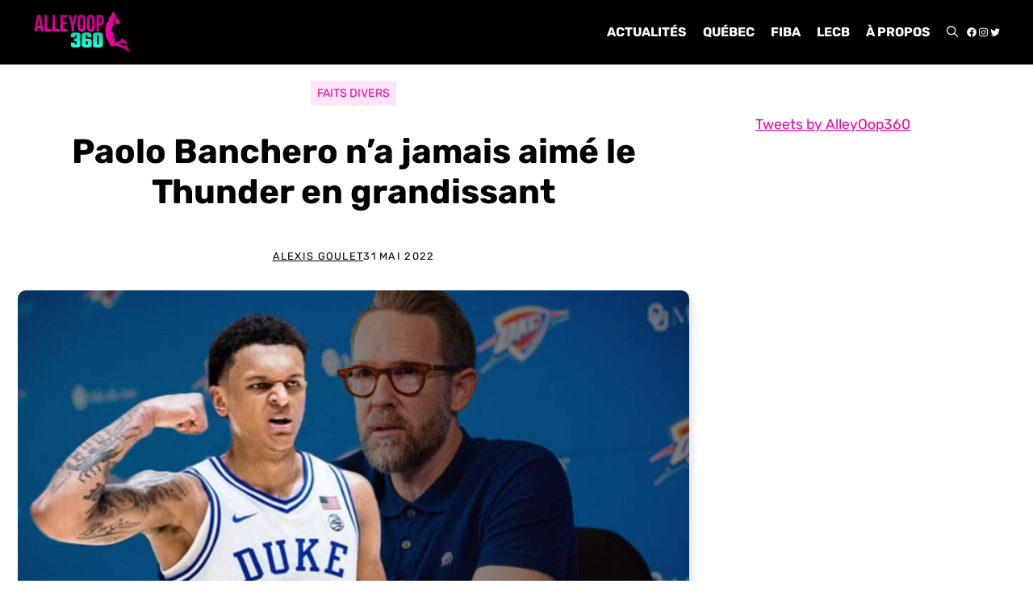

--- FILE ---
content_type: image/svg+xml
request_url: https://alleyoop360.com/wp-content/uploads/2022/04/AO360C.svg
body_size: 3308
content:
<?xml version="1.0" encoding="UTF-8"?> <svg xmlns="http://www.w3.org/2000/svg" xmlns:xlink="http://www.w3.org/1999/xlink" id="Calque_1" data-name="Calque 1" viewBox="0 0 1248.31 519.02"><defs><style>.cls-1{fill:url(#Nouvelle_nuance_de_dégradé_1);}.cls-2{fill:url(#Nouvelle_nuance_de_dégradé_2);}.cls-3{fill:url(#Nouvelle_nuance_de_dégradé_2-9);}</style><linearGradient id="Nouvelle_nuance_de_dégradé_1" x1="703.29" y1="261.34" x2="703.29" y2="453.94" gradientUnits="userSpaceOnUse"><stop offset="0" stop-color="#05cfac"></stop><stop offset="1" stop-color="#32ffdc"></stop></linearGradient><linearGradient id="Nouvelle_nuance_de_dégradé_2" x1="475.9" y1="248.3" x2="475.9" y2="32.79" gradientUnits="userSpaceOnUse"><stop offset="0" stop-color="#f500ab"></stop><stop offset="1" stop-color="#b7007d"></stop></linearGradient><linearGradient id="Nouvelle_nuance_de_dégradé_2-9" x1="942.44" y1="259.62" x2="1247.29" y2="259.62" xlink:href="#Nouvelle_nuance_de_dégradé_2"></linearGradient></defs><path class="cls-1" d="M549.41,305.44v18.9h-52.5v-25.8q0-37.18,44.1-37.2h36.9q44.1,0,44.1,37.2v23.4q0,26.1-14.4,33.9,8.39,3.6,11.4,11t3,19.95v30q0,37.22-44.1,37.2H541q-44.1,0-44.1-37.2v-25.8h52.5v18.9c0,4.41,2.5,6.6,7.5,6.6h6c5,0,7.5-2.19,7.5-6.6v-29.7c0-4.39-2.51-6.6-7.5-6.6h-24.3V339h24.3c5,0,7.5-2.19,7.5-6.6v-27c0-4.39-2.51-6.6-7.5-6.6h-6C551.91,298.84,549.41,301.05,549.41,305.44Z"></path><path class="cls-1" d="M689.08,338.44h33q44.1,0,44.1,37.2v41.1q0,37.22-44.1,37.2h-39.9q-44.1,0-44.1-37.2V298.54q0-37.18,44.1-37.2h36.9q44.1,0,44.1,37.2v21.6h-51v-14.7c0-4.39-2.5-6.6-7.5-6.6h-8.1c-5,0-7.5,2.21-7.5,6.6Zm26.1,71.4V381c0-4.39-2.5-6.6-7.5-6.6h-18.6v35.4c0,4.41,2.5,6.6,7.5,6.6h11.1C712.68,416.44,715.18,414.25,715.18,409.84Z"></path><path class="cls-1" d="M909.67,298.54v118.2q0,37.22-44.1,37.2h-39.9q-44.1,0-44.1-37.2V298.54q0-37.18,44.1-37.2h39.9Q909.67,261.34,909.67,298.54Zm-52.5,111.3V305.44c0-4.39-2.5-6.6-7.5-6.6h-8.1c-5,0-7.5,2.21-7.5,6.6v104.4c0,4.41,2.5,6.6,7.5,6.6h8.1C854.67,416.44,857.17,414.25,857.17,409.84Z"></path><path class="cls-2" d="M143.14,245.9H109.73L104,207.67H63.38L57.66,245.9H27.26L61,35.2h48.46ZM67.59,179.08H99.5l-16-106.56Z"></path><path class="cls-2" d="M158.5,35.2h33.11V215.8h54.48v30.1H158.5Z"></path><path class="cls-2" d="M260.53,35.2h33.11V215.8h54.48v30.1H260.53Z"></path><path class="cls-2" d="M395.68,124h45.45v30.1H395.68V215.8h57.19v30.1h-90.3V35.2h90.3V65.3H395.68Z"></path><path class="cls-2" d="M504.34,176.07,462.5,35.2h34.61l25.29,96,25.28-96h31.61L537.45,176.07V245.9H504.34Z"></path><path class="cls-2" d="M585.31,85.77c0-33.71,17.76-53,50.26-53s50.27,19.27,50.27,53V195.33c0,33.71-17.76,53-50.27,53s-50.26-19.26-50.26-53Zm33.11,111.67c0,15.05,6.62,20.76,17.15,20.76s17.16-5.71,17.16-20.76V83.66c0-15-6.62-20.77-17.16-20.77s-17.15,5.72-17.15,20.77Z"></path><path class="cls-2" d="M704.5,85.77c0-33.71,17.76-53,50.27-53S805,52.06,805,85.77V195.33c0,33.71-17.75,53-50.26,53s-50.27-19.26-50.27-53Zm33.11,111.67c0,15.05,6.62,20.76,17.16,20.76s17.15-5.71,17.15-20.76V83.66c0-15-6.62-20.77-17.15-20.77s-17.16,5.72-17.16,20.77Z"></path><path class="cls-2" d="M924.53,87.27v27.39c0,33.71-16.25,52.07-49.36,52.07H859.51V245.9H826.4V35.2h48.77C908.28,35.2,924.53,53.56,924.53,87.27Zm-65-22v71.33h15.66c10.53,0,16.25-4.81,16.25-19.86V85.16c0-15-5.72-19.86-16.25-19.86Z"></path><path class="cls-3" d="M1042.25,1.28c-2,.67-3.38,1.61-6.76,4.43a72.11,72.11,0,0,0-5.52,5c-1.58,1.8-3.08,4.85-4.7,9.47-.71,2-2.4,6.35-3.76,9.54s-3.57,9.13-5,13.15-2.78,7.78-3,8.3c-.37.75-1.24,1.24-3.79,2.14a24.53,24.53,0,0,0-9.66,5.75c-2.74,2.56-3.94,4.59-4,6.73,0,1.69-.3,2.1-4.47,6.23-3.61,3.57-4.1,4.62-2.93,6.35a9,9,0,0,1,.94,2c.45,1.28.41,1.5-.9,7.29-.57,2.52-.61,3.19-.19,4.51a54,54,0,0,1,.64,7.74,53,53,0,0,0,.56,7.63c.56,2.1-.15,3-3.12,4.13a8.91,8.91,0,0,0-3.87,2.48c-.83.94-3.46,3.64-5.82,6-9.28,9.46-13.19,14.8-14.13,19.31a26.63,26.63,0,0,1-1.46,4.54c-.94,2-2.78,6.28-4,9.43-.38,1-1.55,3.57-2.56,5.64a39.33,39.33,0,0,0-2.82,8.26,66.93,66.93,0,0,1-3,10.19,21.08,21.08,0,0,0-.79,4.5,47.33,47.33,0,0,1-1,6c-.82,3.15-1.43,6.2-2.37,11.38a22.75,22.75,0,0,1-.78,3.5,24.43,24.43,0,0,0-.91,3.53c-.56,2.4-.6,3.46-.3,4.73a11.08,11.08,0,0,1-.07,4.32,42.83,42.83,0,0,0-.19,8.45c.26,5.79.38,21,.15,27.77-.11,4.85.6,7.25,3,10a11.41,11.41,0,0,1,3.35,5.68c1.84,5.48,1.88,5-.87,12.89a17.48,17.48,0,0,0-1.35,7.06,29.49,29.49,0,0,1-.52,5.48c-1.17,5-1.43,8-.94,10.49,1.12,6,2,8.9,3.75,12.32,1,2,3.12,6.61,4.7,10.33,4.09,9.69,5.71,12.62,14.24,25.55,6.54,9.92,8.23,12.88,10.29,18.07.83,2,3.68,8.12,6.35,13.49a111.76,111.76,0,0,1,6.09,13.71c.67,2.18,1.65,4.88,2.14,6s1.43,3.46,2,5.19a54.19,54.19,0,0,0,2.74,6.46,39.51,39.51,0,0,1,2.14,5,5.87,5.87,0,0,0,3.76,4.47,5.84,5.84,0,0,1,2.67,2.18c1.84,3.08,3.57,4.69,8.53,8,2.81,1.84,5.52,3.79,6,4.24,1.28,1.17,5.19,2.45,7.52,2.45a38.87,38.87,0,0,0,6.5-1.17c2.52-.64,6.46-1.57,8.71-2.06a21,21,0,0,0,6.58-2.41c3.87-2.33,5.15-2.74,7.89-2.63a74.91,74.91,0,0,0,10.89-.19c2.07-.22,3.31-.07,7.89.91,3,.67,7,1.69,9,2.25s5.26,1.43,7.33,1.88,5.63,1.31,7.89,1.91c3.72,1,6.08,1.54,13.52,3.2,2.48.56,4.89,1,10.33,1.84,4.93.79,13,2.25,17.29,3.19,9,2,10.59,2.59,11.79,4.44.87,1.35,2.15,2.14,6.43,4.13,1.88.83,4.66,2.1,6.23,2.85a39.58,39.58,0,0,1,5.45,3.16,36.42,36.42,0,0,0,9.54,4.85c2.94.9,2.94.94,1.36,3.53-1.2,1.95-1.36,2.4-.94,2.78.64.56,5,1.58,8,1.91,2.25.23,2.25.27,5.33,3.46s3.2,3.27,6.58,4.47c9,3.19,10,3.8,15.14,9.92.94,1.13,2.44,2.82,3.34,3.76,2.93,3,6.43,9.09,8.68,15.1a10.55,10.55,0,0,0,5.56,6.24c2.93,1.46,6.46.3,8.79-2.93,1.43-2,1.66-2.48,2.33-6.62.42-2.44.94-6.61,1.17-9.24.45-5.56.22-17.17-.38-19.54a56.58,56.58,0,0,0-3.42-7.81c-.18-.3-.71-1.13-1.16-1.84s-1.51-2.82-2.37-4.7a49.35,49.35,0,0,0-3.49-6.38,36.57,36.57,0,0,1-4-8.83,52.73,52.73,0,0,1-2.07-6.73c0-3.08-3.76-14.2-6.27-18.44a19.29,19.29,0,0,0-6.09-6c-2.74-1.39-4.06-1.36-7,.15a15.57,15.57,0,0,1-5.15,1.72c-3.34.49-4.62,1.06-6.72,3.09a13.55,13.55,0,0,1-3.57,2.36A19.88,19.88,0,0,0,1192,428a19.16,19.16,0,0,1-3.65,1.84,15.39,15.39,0,0,0-3.45,1.88,4.29,4.29,0,0,1-3.27,1.13c-2.82,0-8.75-1.81-11.83-3.61-3.84-2.22-5.3-2.78-7.29-2.78-1.62,0-2.71-.34-5.23-1.54-1.76-.86-5-2.29-7.1-3.23s-5.56-2.48-7.51-3.46-5.45-2.63-7.74-3.6-5.26-2.48-6.65-3.27-4.32-2.29-6.46-3.31c-5.11-2.44-6-3.27-6.39-5.48a7.2,7.2,0,0,0-1-2.78,3.94,3.94,0,0,1-.75-1.51,13.37,13.37,0,0,1,2.33-2.85c3-3.12,3.46-3.12,6.5,0,2.07,2.1,2.63,2.48,4.44,2.85a11.71,11.71,0,0,0,4.43,0,31.6,31.6,0,0,1,4.47-.41,76.51,76.51,0,0,0,11.91-1.69c4.13-1,4.51-.83,5.33,2a6.56,6.56,0,0,0,1.21,2.36c.6.61.86.68,1.57.31a5,5,0,0,0,1.32-1.17,12.72,12.72,0,0,1,4.24-2.82c.76-.34,1.25-.26,2.45.3a9.42,9.42,0,0,0,3.9.72,37.2,37.2,0,0,1,5.45.56c4.36.79,6.8.71,7.67-.15,1.88-1.88,2.4-2,4.77-1.16a61.15,61.15,0,0,0,6.12,1.5c4.21.83,5,1.2,13.19,6.05,4.66,2.78,4.66,2.78,7.77,2.93,3.57.15,5.49-.6,7.78-2.93,5.75-5.94,2.45-19.31-7.62-30.66a66.25,66.25,0,0,0-9.85-8.15c-3-2-14-7.37-15.66-7.63-4.14-.67-8.91-3.94-13.3-9.13a27.09,27.09,0,0,0-6.58-5.82c-6.09-4-9.39-5.34-14-5.79-3.31-.3-7.33.87-8.72,2.52-.94,1.09-1.76,3.94-1.76,6.05,0,3.27-3.35,12.73-4.66,13.22-.56.23-3.27,5.38-4,7.52-.53,1.73-2.26,2.81-7.4,4.62-2,.71-5.23,2-7.11,2.78a19.25,19.25,0,0,1-4.35,1.5c-.49,0-4.17.68-8.19,1.5-8.08,1.69-12.29,2.48-15.41,3a62.32,62.32,0,0,0-6.38,1.5c-9.1,2.48-12.06,2.93-20.33,3.05a64.89,64.89,0,0,1-8.12-.15,1.35,1.35,0,0,1-.48-1c0-.64,6.8-10.07,8.71-12a43.24,43.24,0,0,0,5.64-8c1.35-2.63,1.24-3.61-.64-6.73a19.62,19.62,0,0,1-1.88-4.21,16.48,16.48,0,0,0-1.84-3.86c-4.36-6.32-7-10.07-8.49-11.8-2.44-3-6-5.86-7.89-6.54-.94-.34-2.14-.75-2.67-1-1.46-.52-1.88-1.84-2.25-7-.15-2.56-.42-5.19-.53-5.86a12.59,12.59,0,0,1,.53-4.21c1-3.95,1.54-10.3,1.76-21l.23-8.65-1.92-9c-1-5-2.14-9.73-2.44-10.63a17.72,17.72,0,0,0-5-6.84c-7.25-6.77-7.62-7-9.88-7.85s-5-2.71-5.75-3.87c-.41-.6-.37-.68,2.52-4.25a6,6,0,0,0,1-2.29c.19-.83.53-2.44.79-3.61.45-1.91.41-2.21-.15-2.85a7.08,7.08,0,0,0-2.67-1.17,4.22,4.22,0,0,1-2.25-1c-.38-1,1.09-6.35,2.14-7.74a6.45,6.45,0,0,0,1-1.58c0-.15.79-1.92,1.73-3.91,2.56-5.29,2.78-6.16,3.19-11.53.19-2.71.53-5.75.72-6.76a27.13,27.13,0,0,0,.34-3.84c0-2.63.48-3.41,3.11-5.74a13.08,13.08,0,0,0,2.75-3.16,14.7,14.7,0,0,1,2-2.86,22.89,22.89,0,0,0,4.36-7.51,62.12,62.12,0,0,1,4.92-10c2.22-3.6,2.67-5.59,2.59-11.64-.07-4.92-.15-5.45-1.2-8.16a18.67,18.67,0,0,1-1.17-3.56,32.25,32.25,0,0,0-1-4.06c-2-7-2-7.29-2-14.32,0-8.07-.56-10.4-3-12.81a5.17,5.17,0,0,1-1.47-2.14c0-1.2,1.8-3.19,3.83-4.21,1.77-.9,2.18-.94,6.09-.82s4.32.22,7.36,1.69a18.43,18.43,0,0,1,4.51,2.89l1.28,1.35-.08,3.42a14.35,14.35,0,0,1-1.09,5.82,7.45,7.45,0,0,0-.71,4.4c.15,1.09.41,3.23.6,4.77.42,3.83.79,4.81,3.5,9.62,2.36,4.25,3.15,5.37,7.21,10,2,2.33,2.7,2.82,6.76,4.78,5.64,2.74,6.28,2.93,11,3.41,6.23.6,9.65.49,13.67-.52s4.81-1.36,10.15-4.81a20.45,20.45,0,0,0,6.38-5.71c6.8-8.72,8.91-14.28,8.91-23.44a32.06,32.06,0,0,0-12.78-25.21c-.94-.72-2.59-2.11-3.68-3.09-2.85-2.63-8.53-4.47-13.6-4.47-3.08,0-3.79-.37-5.75-3.08-.94-1.31-2.14-2.85-2.7-3.49-1.65-1.84-2.41-3.34-4-7.78-1.69-4.66-1.62-4.51-3.35-9.88a64.59,64.59,0,0,0-2.33-6.2c-.6-1.35-1.88-4.36-2.78-6.72s-2.06-4.89-2.48-5.64-1.31-2.86-2-4.66a48.69,48.69,0,0,0-2.74-5.82c-.83-1.39-2.63-4.47-4-6.84s-3-5-3.57-5.82-1.84-3.12-2.82-5.07c-2.51-5-6.35-10.6-8.75-12.82-3.87-3.53-6.31-4.2-10.26-2.81Zm12.48,75.4c4.35,2.07,4.92,2.4,5.22,3a22.27,22.27,0,0,0,3.08,2.63c1.5,1.12,4.06,3.08,5.67,4.28a32.14,32.14,0,0,1,3.68,3.12,3.86,3.86,0,0,1,0,4.32c-1.58,2.36-3,2.66-6.16,1.2a9.49,9.49,0,0,0-3.91-.94c-2.33,0-6-1.2-7.29-2.4a16.63,16.63,0,0,0-2.44-1.81c-2.37-1.46-2.52-1.8-2.89-6.8s-.15-6.65,1.2-6.65c.41,0,.72-.11.72-.3-.19-1.12.18-1.09,3.08.34Z"></path></svg> 